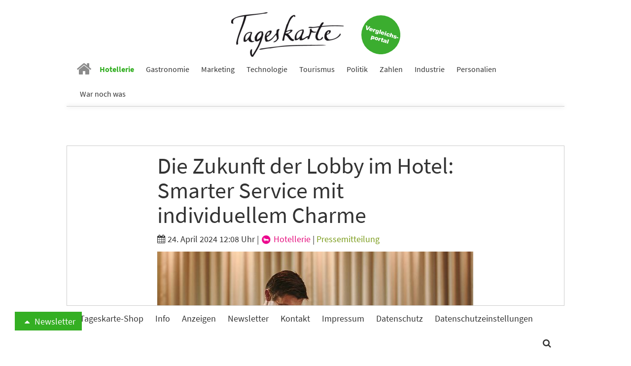

--- FILE ---
content_type: text/html; charset=utf-8
request_url: https://www.tageskarte.io/hotellerie/detail/die-zukunft-der-lobby-im-hotel-smarter-service-mit-individuellem-charme.html
body_size: 15804
content:
<!DOCTYPE html>
<html lang="de-DE">
<head>

<meta charset="utf-8">
<!-- 
	build by schubwerk Berlin GmbH

	This website is powered by TYPO3 - inspiring people to share!
	TYPO3 is a free open source Content Management Framework initially created by Kasper Skaarhoj and licensed under GNU/GPL.
	TYPO3 is copyright 1998-2019 of Kasper Skaarhoj. Extensions are copyright of their respective owners.
	Information and contribution at https://typo3.org/
-->


<link rel="shortcut icon" href="/typo3conf/ext/hogaumacht/Resources/Public/Icons/favicon.ico" type="image/x-icon">
<title>Die Zukunft der Lobby im Hotel: Smarter Service mit individuellem Charme: Tageskarte</title>
<meta property="og:title" content="Die Zukunft der Lobby im Hotel: Smarter Service mit individuellem Charme" />
<meta property="og:type" content="article" />
<meta property="og:url" content="https://www.tageskarte.io/hotellerie/detail/die-zukunft-der-lobby-im-hotel-smarter-service-mit-individuellem-charme.html" />
<meta property="og:image" content="https://www.tageskarte.io/fileadmin/content/_processed_/f/d/csm_Guestline_-_Guest_Experience_1d0a77fe4d.jpg" />
<meta property="og:image:width" content="500" />
<meta property="og:image:height" content="334" />
<meta name="description" content="Neue Technologien verändern die Hospitality-Branche, zahlreiche Tools sorgen für neue Arbeitsabläufe, Künstliche Intelligenz (KI) hat längst Einzug ins Gastgewerbe gehalten. Die Branche steckt bereits mitten in der digitalen Revolution. Diese bietet uns viele Chancen, wie effizientere Prozesse und eine nahtlose, zeitunabhängige Kommunikation – innerhalb des Teams wie auch zwischen Hotel und Gast." />
<meta property="og:description" content="Neue Technologien verändern die Hospitality-Branche, zahlreiche Tools sorgen für neue Arbeitsabläufe, Künstliche Intelligenz (KI) hat längst Einzug ins Gastgewerbe gehalten. Die Branche steckt bereits mitten in der digitalen Revolution. Diese bietet uns viele Chancen, wie effizientere Prozesse und eine nahtlose, zeitunabhängige Kommunikation – innerhalb des Teams wie auch zwischen Hotel und Gast." />
<meta name="generator" content="TYPO3 CMS">
<meta name="viewport" content="width=device-width, initial-scale=1">
<meta name="apple-mobile-web-app-capable" content="no">
<meta http-equiv="X-UA-Compatible" content="IE=edge">
<meta name="robots" content="index, follow, max-snippet:-1, max-image-preview:large, max-video-preview:-1">
<meta property="og:site_name" content="Tageskarte">
<meta property="og:title" content="anzeigen">


<link rel="stylesheet" type="text/css" href="/typo3conf/ext/hogaumacht/Resources/Public/Css/layout.min.1706112322.css" media="all">
<link rel="stylesheet" type="text/css" href="/typo3conf/ext/hogaumacht/Resources/Public/CustomCSS/custom.1687433309.css" media="all">
<link rel="stylesheet" type="text/css" href="/typo3conf/ext/rx_shariff/Resources/Public/Css/shariff.complete.1523862692.css" media="all">


<script src="/typo3/sysext/core/Resources/Public/JavaScript/Contrib/jquery/jquery-3.2.1.min.1561451061.js" type="text/javascript"></script>
<script type="text/javascript">
/*<![CDATA[*/
jQuery.noConflict();
/*]]>*/
</script>



<link rel="next" href="/hotellerie/detail/die-zukunft-der-lobby-im-hotel-smarter-service-mit-individuellem-charme.html?tx_news_pi1%5B%40widget_2808_0%5D%5BcurrentPage%5D=2&amp;cHash=51a3a1ea7ee976065c350ee56ca061c6" />
				
<link rel="preconnect" crossorigin href="https://de.ioam.de">
<link rel="preconnect" crossorigin href="https://www.facebook.com">
<link rel="preconnect" crossorigin href="https://www.google-analytics.com">
<link rel="preconnect" crossorigin href="https://connect.facebook.net">
<link rel="preconnect" crossorigin href="https://piwik.pantanet.de">
<link rel="preconnect" crossorigin href="https://securepubads.g.doubleclick.net">
<link rel="preconnect" crossorigin href="https://storage.googleapis.com">
<link rel="preconnect" crossorigin href="https://www.googletagmanager.com">

<script src="//script.ioam.de/iam.js?m=1" type="text/javascript"></script>

<link rel="preload" as="font" crossorigin="anonymous" href="https://www.tageskarte.io/typo3conf/ext/hogaumacht/Resources/Public/Fonts/fontawesome-webfont.woff2?v=4.7.0">
<link rel="preload" as="font" crossorigin="anonymous" href="https://www.tageskarte.io/typo3conf/ext/hogaumacht/Resources/Public/Fonts/source-sans-pro-v13-latin-regular.woff2">
<link rel="preload" as="font" crossorigin="anonymous" href="https://www.tageskarte.io/typo3conf/ext/hogaumacht/Resources/Public/Fonts/source-sans-pro-v13-latin-700.woff2">
<link rel="preload" as="font" crossorigin="anonymous" href="https://www.tageskarte.io/typo3conf/ext/hogaumacht/Resources/Public/Fonts/source-serif-pro-v7-latin-regular.woff2">

<link rel="preload" href="//data-f5d00c1ea1.tageskarte.io/iomm/latest/manager/base/es6/bundle.js" as="script" id="IOMmBundle">
<link rel="preload" href="//data-f5d00c1ea1.tageskarte.io/iomm/latest/bootstrap/loader.js" as="script">
<script type="text/javascript" src="//data-f5d00c1ea1.tageskarte.io/iomm/latest/bootstrap/loader.js"></script>

<script type="text/javascript">
  IOMm('configure', { st: 'tageskar', dn: 'data-f5d00c1ea1.tageskarte.io', mh:5 });
</script>
<script type="text/javascript">
var Ads_BA_ADIDsite = "tageskarte.io";
var Ads_BA_ADIDsection = "rotation"; // "rotation"; //bzw. passende Rubrik
var Ads_BA_keyword = "";
</script>
<script type="text/javascript" src="https://storage.googleapis.com/ba_utils/taka.js"></script>
<script async type="text/javascript" src="https://securepubads.g.doubleclick.net/tag/js/gpt.js"></script>
<!-- Global site tag (gtag.js) - Google Ads: 10845787738 -->
<script async src="https://www.googletagmanager.com/gtag/js?id=AW-10845787738"></script>
<script>
  window.dataLayer = window.dataLayer || [];
  function gtag(){dataLayer.push(arguments);}
  gtag('js', new Date());

  gtag('config', 'AW-10845787738');
</script><!-- Matomo Tag Manager -->
<script type="text/javascript">
var _mtm = _mtm || [];
_mtm.push({'mtm.startTime': (new Date().getTime()), 'event': 'mtm.Start'});
var d=document, g=d.createElement('script'), s=d.getElementsByTagName('script')[0];
g.type='text/javascript'; g.async=true; g.defer=true; g.src='https://piwik.pantanet.de/js/container_gUS0m9v1.js'; s.parentNode.insertBefore(g,s);
</script>
<!-- End Matomo Tag Manager --><style>      .news-single .shariff-button {
         min-width: auto!important;
         max-width: 36px!important;
         width: 36px!important;
      }
      .shariff-button {
         min-width: auto!important;
         max-width: 24px!important;
         width: 24px!important;
      }
      .shariff-button .share_text {
         display: none!important;
      }
      .carousel-inner>.item {
         display: block;
      }</style>
</head>
<body>
<div id="fb-root"></div>
<script async defer src="https://connect.facebook.net/en_US/sdk.js#xfbml=1&version=v3.2"></script>
<nav class="navbar navbar-default navbar-fixed-top">
  <div class="container">
    <div class="sticky-d-none text-center mt-2 logo-container">
      <a href="/">
        <img alt="Tageskarte" src="/fileadmin/_processed_/4/e/csm_Tageskarte_d9e41771b2.png" width="228" height="90" />
      </a>

      <a class="navbar-jobs" href="/vergleich-bewertung.html">
        <img alt="Jobs" src="/typo3conf/ext/hogaumacht/Resources/Public/Images/Button_Vergleichsportal.svg" width="79" height="79" />
      </a>
    </div>
    <div class="navbar-header">
      <button type="button" class="navbar-toggle collapsed" data-toggle="collapse" data-target="#bs-example-navbar-collapse-1" aria-expanded="false">
        <span class="sr-only">Toggle navigation</span> <span class="icon-bar"></span> <span class="icon-bar"></span> <span class="icon-bar"></span>
      </button>

      <a class="navbar-brand" href="/">
        <img class="img-responsive" alt="Tageskarte" src="/fileadmin/_processed_/4/e/csm_Tageskarte_f6797b121f.png" width="86" height="34" />
      </a>
    </div>

    <div class="collapse navbar-collapse" id="bs-example-navbar-collapse-1">
      <ul class="nav navbar-nav">
        
          
              <li class=" n27">
                <a href="/" target="" title="Home">
                  <i class="fa fa-home" aria-hidden="true"></i>
                </a>
              </li>
            
        
          
              <li class="active n71">
                <a href="/hotellerie.html" target="" title="Hotellerie">
                  Hotellerie
                </a>
              </li>
            
        
          
              <li class=" n72">
                <a href="/gastronomie.html" target="" title="Gastronomie">
                  Gastronomie
                </a>
              </li>
            
        
          
              <li class=" n75">
                <a href="/marketing.html" target="" title="Marketing">
                  Marketing
                </a>
              </li>
            
        
          
              <li class=" n3071">
                <a href="/technologie.html" target="" title="Technologie">
                  Technologie
                </a>
              </li>
            
        
          
              <li class=" n73">
                <a href="/tourismus.html" target="" title="Tourismus">
                  Tourismus
                </a>
              </li>
            
        
          
              <li class=" n74">
                <a href="/politik.html" target="" title="Politik">
                  Politik
                </a>
              </li>
            
        
          
              <li class=" n77">
                <a href="/zahlen.html" target="" title="Zahlen">
                  Zahlen
                </a>
              </li>
            
        
          
              <li class=" n78">
                <a href="/industrie.html" target="" title="Industrie">
                  Industrie
                </a>
              </li>
            
        
          
              <li class=" n3503">
                <a href="/personalien.html" target="" title="Personalien">
                  Personalien
                </a>
              </li>
            
        
          
              <li class=" n3278">
                <a href="/war-noch-was.html" target="" title="War noch was">
                  War noch was
                </a>
              </li>
            
        
      </ul>
    </div>
  </div>
</nav>

<div class="outer-main mt-4">
    
            <div class="container">
                <div class="leaderboard-cad"><div id="Ads_BA_BS" class="text-center"><script type="text/javascript">Ads_BA_AD('BS');</script></div></div>
            </div>
        

    
	
	
	

    <script type='text/javascript'>
        var cp = 'Hotellerie';
        IOMm('pageview', {cp: cp});
    </script>

    <div class="container bg-white b-1">
        
<div id="c111" class="frame frame-default frame-type-list frame-layout-0"><html xmlns:f="http://typo3.org/ns/TYPO3/CMS/Fluid/ViewHelpers"><div class="news news-single"><div class="article" itemscope="itemscope" itemtype="http://schema.org/Article"><div class="row"><div class="col-sm-8 col-sm-offset-2"><h1 class="mt-0" itemprop="headline">Die Zukunft der Lobby im Hotel: Smarter Service mit individuellem Charme</h1><div class="extra"><!-- author --><!-- date --><i class="fa fa-calendar"></i><time datetime="2024-04-24">
                24. April 2024 12:08 Uhr
                <meta itemprop="datePublished" content="2024-04-24" /></time><!-- category -->
	
		
			|
			
					
						
							
									<a class="category-image category-2" href="/hotellerie.html"><img title="Hotellerie" alt="Hotellerie" src="/fileadmin/content/_processed_/8/7/csm_hotellerie_05560ce183.png" width="22" height="22" /> Hotellerie
									</a>
								
						
					
				
		
		
		
			| <span class="category-image category-sponsored">Pressemitteilung</span></div><!-- media files --><div id="news-carousel" class="carousel slide news-img-wrap mb-2" data-ride="carousel" data-interval="8000" data-pause="hover"><div class="carousel-inner" role="listbox"><div class="item active"><a href="/fileadmin/content/user_upload/Guestline_-_Guest_Experience.jpg" data-description="" title="" class="lightbox" rel="lightbox[myImageSet]"><img class="img-responsive img-lazy"
         title="" alt=""
         data-src="/fileadmin/content/_processed_/f/d/csm_Guestline_-_Guest_Experience_86bbafbc75.jpg"
         data-srcset="/fileadmin/content/_processed_/f/d/csm_Guestline_-_Guest_Experience_86bbafbc75.jpg 642w, /fileadmin/content/_processed_/f/d/csm_Guestline_-_Guest_Experience_8bced3aa27.jpg 509w, /fileadmin/content/_processed_/f/d/csm_Guestline_-_Guest_Experience_1e8b170a11.jpg 470w, /fileadmin/content/_processed_/f/d/csm_Guestline_-_Guest_Experience_d01371d3cb.jpg 737w, /fileadmin/content/_processed_/f/d/csm_Guestline_-_Guest_Experience_0dd175d52c.jpg 395w"
         sizes="(min-width: 1200px) 642px, (min-width: 992px) 509px, (min-width: 768px) 470px, (max-width: 767px) 736px, (max-width: 425px) 395px" /></a></div></div></div></div></div><div class="row"><div class="col-sm-2"><div xmlns:rx="http://typo3.org/ns/Reelworx/RxShariff/ViewHelper"><div data-orientation="vertical" data-theme="icon" data-mail-url="mailto:" data-services="[&quot;facebook&quot;,&quot;whatsapp&quot;,&quot;linkedin&quot;,&quot;twitter&quot;,&quot;xing&quot;,&quot;mail&quot;]" data-lang="de" class="shariff"></div></div></div><div class="col-sm-8 inner-content"><meta itemprop="description" content="Neue Technologien verändern die Hospitality-Branche, zahlreiche Tools sorgen für neue Arbeitsabläufe, Künstliche Intelligenz (KI) hat längst Einzug ins Gastgewerbe gehalten. Die Branche steckt bereits mitten in der digitalen Revolution. Diese bietet uns viele Chancen, wie effizientere Prozesse und eine nahtlose, zeitunabhängige Kommunikation – innerhalb des Teams wie auch zwischen Hotel und Gast."><meta itemprop="image" content="/fileadmin/content/_processed_/f/d/csm_Guestline_-_Guest_Experience_1d0a77fe4d.jpg" /><meta itemprop="dateModified" content="2024-04-24" /><div itemprop="author publisher" itemscope itemtype="http://schema.org/Organization"><meta itemprop="url" content="https://www.tageskarte.io/" /><meta itemprop="name" content="TAGESKARTE" /><div itemprop="logo" itemscope itemtype="https://schema.org/ImageObject"><meta itemprop="url" content="/typo3temp/assets/_processed_/2/c/csm_Tageskarte_90fd8c06b8.png" /></div></div><!-- main text --><div class="news-text-wrap" itemprop="articleBody"><p class="paragraph">In der aktuellen Messesaison zeigt es sich deutlich: Neue Technologien verändern die Hospitality-Branche, zahlreiche Tools sorgen für neue Arbeitsabläufe, Künstliche Intelligenz (KI) hat längst Einzug ins Gastgewerbe gehalten. Auf den einschlägigen Fachmessen sind zahlreiche Innovationen zu sehen, Serviceroboter nehmen die Wünsche der Besucher:innen auf oder reinigen die Böden, während der Platz im Restaurant oder der nächste Job im Wunschhotel via App gefunden wird.</p><p class="paragraph">Die Branche steckt bereits mitten in der digitalen Revolution. Diese bietet uns viele Chancen, wie effizientere Prozesse und eine nahtlose, zeitunabhängige Kommunikation – innerhalb des Teams wie auch zwischen Hotel und Gast.</p><p class="paragraph">Während die einen Serviceroboter und digitale Check-In-Prozesse begrüßen, fragen sich die anderen: Wie viel Technologie verträgt mein Hotel eigentlich? Wünschen sich die Gäste nicht eher mehr menschlichen Kontakt und Service für ihren perfekten Aufenthalt? Das sind Fragen, die sich jeder Hotelier vor der Einführung neuer Technologien und Tools stellen sollte – ja sogar muss, wenn die Technik im Einklang mit dem eigenen Hotelkonzept stehen soll.</p><h3 class="paragraph"><strong>Hat die traditionelle Lobby ausgedient?</strong></h3><p class="paragraph">Apps und Websites sind bereits ein wesentlicher Teil der Guest Journey und beeinflussen die Art und Weise, wie Gäste Hotels suchen und buchen. Die Digitalisierung hat die Wege, wie Hotels mit ihren Gästen interagieren, grundlegend verändert. Technologie kann heute entlang der gesamten Guest Journey zum Einsatz kommen und bringt dabei unbestreitbare Vorteile mit sich. Sich ihr zu verwehren, bedeutet in der Hotelbranche schnell, den Anschluss zu verlieren. Sie nicht durchdacht einzusetzen, kann bedeuten, die persönliche Note zu verlieren. In keinem Raum ist diese so deutlich erlebbar und von so großer Bedeutung wie in der Lobby. Nicht umsonst gilt sie als „Herz und Seele“ des Hauses.</p><p class="paragraph">Die Lobby diente früher in erster Linie als Empfangs-, Informations- und Wartebereich. Der notwendige direkte Kontakt zwischen Gästen und Mitarbeitenden ließ wenig Raum für alternative Nutzungsmöglichkeiten. Neue Technologien verlagern diesen Kontakt weg von der physischen Rezeption hin zu digitalen Erlebnissen, was neue Gestaltungsmöglichkeiten eröffnet.</p><p class="paragraph">In einem Austausch mit Manuela Kohl, Inhaberin von kommma Architektur, und Tobias Koehler, Gründer von Hotel Tech Solutions, wurde schnell klar, dass die Lobby der Zukunft nicht mehr länger dem traditionellen Empfangsbereich entsprechen wird – und es bereits in vielen Fällen schon heute nicht mehr tut. Drei Beispiele dafür:</p><ol><li class="paragraph"><strong>Die vollständig digitalisierte Lobby</strong><br /> 	Im Rahmen einer digitalen Hotellobby stehen Mitarbeitende vor Ort in erster Linie bei Fragen oder Problemen zur Verfügung – das kann insbesondere für das Budgetsegment interessant sein. Wenn Gäste das Hotel ohnehin nur zum Übernachten nutzen, liegt der Fokus auf einfachen, schnellen Prozessen. Buchen, Ein- und Auschecken sowie Bezahlen können über Self-Service-Terminals oder eine App erfolgen. Das muss keineswegs unpersönlich sein – ein durchdachter und im Hoteldesign gehaltener Empfangsraum spiegelt die eigene Marke wider und heißt Gäste willkommen.<br /> 	&nbsp;</li><li class="paragraph"><strong>Die Lobby ohne Tresen – mit viel Service</strong><br /> 	Ein weiterer Trend ist die Aufhebung der Trennung zwischen Gästen und Mitarbeitenden. Der klassische Empfangstresen wird durch offene und einladende Gestaltungselemente ersetzt, was es Mitarbeitenden ermöglicht, Gäste persönlicher – und nicht hinter einem Monitor versteckt – zu begrüßen. Dies schafft eine Atmosphäre, die an den Besuch bei Freundinnen und Freunden erinnert.</li></ol><p class="paragraph">Möglich ist das, wenn Gästeinformationen bereits im Vorfeld erfasst wurden oder vor Ort über Tablets, Smartphone oder Self-Service-Terminals eingegeben werden. Letzte Formalitäten können bei einem Begrüßungsgetränk in gemütlichen Sitzecken erledigt werden.</p><ol><li class="paragraph"><strong>Die Lobby als multifunktionaler Raum</strong><br /> 	Die Aufhebung der traditionellen Lobby-Struktur ermöglicht es, den Raum multifunktional zu nutzen. Zum Beispiel können Arbeitsplätze für Geschäftsreisende eingerichtet werden, wo sie Geschäftspartner:innen treffen oder bei einem Kaffee arbeiten können. Mit einem durchdachten Raumkonzept kann dieser Arbeitsbereich abends zur Bar oder am Wochenende zum Veranstaltungsraum werden. Vom Co-Working-Space über die Bar bis hin zur Kinderspielecke – die multifunktionale Nutzung der Lobby sorgt für Räume mit mehr Aufenthaltsqualität.</li></ol></div><!-- content elements --><div id="c58142" class="frame frame-default frame-type-image frame-layout-0"><div class="ce-image ce-center ce-above"><div class="ce-gallery" data-ce-columns="1" data-ce-images="1"><div class="ce-outer"><div class="ce-inner"><div class="ce-row"><div class="ce-column"><!-- 2 --><!-- png --><figure class="image"><a href="/fileadmin/content/user_upload/Guestline_-_Self-Service-Terminal.png" target="_blank" class="lightbox" rel="lightbox[79]"><img class="img-responsive" src="/fileadmin/content/_processed_/1/b/csm_Guestline_-_Self-Service-Terminal_7a64b39602.png" width="642" height="428" alt="" /></a></figure></div></div></div></div></div></div></div><div id="c58143" class="frame frame-default frame-type-text frame-layout-0"><p class="paragraph">Technologie kann also nicht nur für effizientere Prozesse sorgen. Sie kann auch dazu dienen, den Empfang noch menschlicher zu gestalten, indem Mitarbeitenden Aufgaben abgenommen und dadurch Zeit gegeben wird, sich individuell um Gäste zu kümmern. Dazu ist die klassische Lobby mit ihren traditionellen Funktionen nicht mehr zwingend nötig – wohl aber ein von Anfang bis Ende stimmiges Konzept und ein klares Selbstverständnis, wie auch Manuela Kohl weiß: „Das Denken an die Zukunft, ist auch immer ein Rückbesinnen auf das, was man sein will.“</p><h3 class="paragraph"><strong>Zukunftstrends in der Lobby: Für jedes Hotel individuell</strong></h3><p class="paragraph">Welches Konzept ein Hotel verfolgt, wie gut es seine Zielgruppe und deren Bedürfnisse kennt, ist entscheidend, wenn es um die Lobby der Zukunft geht. In einem traditionsreichen Sternehotel erwarten die Gäste in der Regel, persönlich begrüßt zu werden und sollten mindestens die Auswahl haben, ob sie sich von Mitarbeitenden einchecken lassen oder ihre Daten selbst eingeben möchten. In einem Hotel, das vorrangig von Menschen auf der Durchreise gewählt wird, kann der Fokus auf rein digitale Prozesse hingegen unnötige Wartezeiten verhindern. Langwierige Begrüßungen sind vom Gast vielleicht sogar gänzlich unerwünscht. Dazwischen gibt es ein breites Spektrum an Möglichkeiten, die zum eigenen Haus passende Lobby der Zukunft zu gestalten.</p><h3 class="paragraph"><strong>Technologien und Tools können den Gastempfang noch menschlicher machen</strong></h3><p class="paragraph">Die Einführung von KI und Technologien wie Augmented Reality (AR) in der Lobby bietet die Chance, die Guest Experience weiter zu personalisieren. Auch das kann dazu beitragen, dass Mitarbeitende mehr Zeit am Gast haben. Tobias Koehler sieht hier einen großen Mehrwert: „Neue Tools und Technologien erlauben es uns, organisatorische Aufgaben, für die wir vorher Stunden benötigt haben, in kürzester Zeit zu erledigen. Wir können Mitarbeitende dann viel sinnvoller einsetzen, zum Beispiel für sehr individuelle, zwischenmenschliche Begegnungen.“ Zum Beispiel kann der Gast seinen Meldeschein schon auf der Hinreise ausfüllen und erste Fragen mit dem hoteleigenen Chatbot klären. Vor Ort zählt bei der Ankunft nun vor allem der freundliche Empfang und das Klären individueller Wünsche.</p><p class="paragraph">Technologien wie virtuelle 3D-Modelle und AR erlauben es, dass Gäste das Hotel selbst via Tablet oder Smartphone – und zukünftig vielleicht mit AR-Brillen oder -Kontaktlinsen – erkunden können. Broschüren und Ausleger können durch interaktive Karten ersetzt werden, die Gästen Ausflugstipps und Informationen zu hoteleigenen Services bieten.</p><p class="paragraph">Dabei erfordert die Einführung neuer Technologien in die Lobby immer ein genaues Verständnis der Zielgruppe und des Hotelkonzepts. Alle Tools und Technologien müssen immer den Bedürfnissen der Gäste und den Fähigkeiten der Mitarbeitenden gerecht werden. Kurz gesagt: Zum Haus passen. Ist das der Fall, dann verbindet die Lobby der Zukunft smarten Service mit individuellem Charme und sorgt dafür, dass Gäste einen erinnerungswürdigen Empfang als Auftakt ihres Aufenthalts erleben.</p><p class="paragraph"><strong>Über die Autorin</strong>&nbsp;</p><p class="paragraph"><strong>Eva-Maria Bleifuss</strong> leitet als Regional Director DACH das Geschäft im deutschsprachigen Raum beim Cloud-Hospitality-Lösungsanbieter Guestline. Zuvor besetzte Sie leitende Positionen im Vertrieb bei führenden Technologie- und Hospitalityunternehmen, darunter Sabre, TrustYou und h2c. Bleifuss hat über zehn Jahre Erfahrung in der Tourismusbranche.&nbsp;</p><p class="paragraph"><strong>Über Guestline</strong>&nbsp;</p><p class="paragraph">Guestline bietet cloudbasierte Hospitality-Softwarelösungen für das Property Management, das Gästeerlebnis und das Buchungsmanagement. Die breite Palette innovativer und zukunftssicherer Lösungen von Guestline erlaubt es unabhängigen Hotels und kleinen Hotelgruppen, eine maximale Auslastung zum profitabelsten Preis zu erzielen.&nbsp;</p><p class="paragraph">Seit fast 30 Jahren am Markt, beinhaltet das Produktportfolio von Guestline u.a. eine PMS, CRS, C&amp;B, Channel Manager, EPoS, IBE und GuestPay. Zusätzlich integriert die Property Management Software via API mit über 200 Drittanbieter-Lösungen. Guestline hat Niederlassungen in Deutschland, Großbritannien, den Niederlanden, Belgien, Irland und Thailand und unterstützt fast 3.000 Hotels in 25 Ländern.&nbsp;</p><p class="paragraph">Mehr Informationen erhalten Sie unter <a href="https://www.guestline.com/de" target="_blank">www.guestline.com</a>&nbsp;</p><hr /></div><div class="content-cad"><div id="Ads_BA_CAD2" class="text-center"><script type="text/javascript">Ads_BA_AD('CAD2');</script></div></div><!-- Link Back --><p><a class="btn btn-default" href="/hotellerie.html">
			Zurück
		</a></p></div></div></div></div></html></div>


<div id="c43960" class="frame frame-default frame-type-list frame-layout-2"></div>


<div id="c2808" class="frame frame-default frame-type-list frame-layout-2"><header><h2 class="">
				Vielleicht auch interessant
			</h2></header><div class="news"><!--TYPO3SEARCH_end--><div class="news-list-view news-template-14" id="news-container-2808"><div class="news-list-item"><div class="news-list-item-inner"><div class="articletype-0" itemscope="itemscope" itemtype="http://schema.org/Article"><meta itemprop="image" content="/fileadmin/content/_processed_/e/4/csm_Swissotel_Marianske_Lazne___1__75fd49356a.jpg" /><meta itemprop="datePublished" content="2026-01-29" /><meta itemprop="dateModified" content="2026-01-29" /><div itemprop="author publisher" itemscope itemtype="http://schema.org/Organization"><meta itemprop="url" content="https://www.tageskarte.io/" /><meta itemprop="name" content="TAGESKARTE" /><div itemprop="logo" itemscope itemtype="https://schema.org/ImageObject"><meta itemprop="url" content="/typo3temp/assets/_processed_/2/c/csm_Tageskarte_90fd8c06b8.png" /></div></div><h3 itemprop="headline"><a itemprop="url" title="Swissôtel feiert Markteintritt in Tschechien" href="/hotellerie/detail/swissotel-feiert-markteintritt-in-tschechien.html">
							Swissôtel feiert Markteintritt in Tschechien
						</a></h3><div class="row"><div class="col-sm-5"><a title="Swissôtel feiert Markteintritt in Tschechien" href="/hotellerie/detail/swissotel-feiert-markteintritt-in-tschechien.html"><img class="img-responsive news-list-item-image img-lazy"
                 title="" alt=""
                 src="[data-uri]"
                 data-src="/fileadmin/content/_processed_/e/4/csm_Swissotel_Marianske_Lazne___1__8b41574908.jpg"
                 data-srcset="/fileadmin/content/_processed_/e/4/csm_Swissotel_Marianske_Lazne___1__21ae0993e6.jpg 250w, /fileadmin/content/_processed_/e/4/csm_Swissotel_Marianske_Lazne___1__e58eb06e90.jpg 194w, /fileadmin/content/_processed_/e/4/csm_Swissotel_Marianske_Lazne___1__4230231b7e.jpg 178w, /fileadmin/content/_processed_/e/4/csm_Swissotel_Marianske_Lazne___1__85b5e50c09.jpg 737w, /fileadmin/content/_processed_/e/4/csm_Swissotel_Marianske_Lazne___1__8b41574908.jpg 395w"
                 sizes="(min-width: 1200px) 250px, (min-width: 992px) 194px, (min-width: 768px) 178px, (max-width: 767px) 737px, (max-width: 425px) 395px" /></a><div data-url="https://www.tageskarte.io/hotellerie/detail/swissotel-feiert-markteintritt-in-tschechien.html" data-theme="icon" data-services="[&quot;facebook&quot;,&quot;whatsapp&quot;,&quot;linkedin&quot;,&quot;twitter&quot;,&quot;xing&quot;]" data-lang="de" class="shariff"></div></div><div class="col-sm-7"><!-- teaser --><div itemprop="description" class="description"><p>Swissôtel expandiert nach Tschechien und eröffnet ein neues Hotel im UNESCO-Weltkulturerbe Marienbad. Das Haus kombiniert historische Architektur mit modernen Wellness-Konzepten und richtet sich sowohl an Urlauber als auch an Geschäftsreisende.</p></div><div class="more-link"><a class="btn btn-default btn-read-more" title="Swissôtel feiert Markteintritt in Tschechien" href="/hotellerie/detail/swissotel-feiert-markteintritt-in-tschechien.html">
                Weiterlesen
            </a></div></div></div></div></div></div><div class="news-list-item"><div class="news-list-item-inner"><div class="articletype-0" itemscope="itemscope" itemtype="http://schema.org/Article"><meta itemprop="image" content="/fileadmin/content/_processed_/8/f/csm_Arbatax_Panorama_View__C__FMTG__1__ead605410f.jpg" /><meta itemprop="datePublished" content="2026-01-29" /><meta itemprop="dateModified" content="2026-01-29" /><div itemprop="author publisher" itemscope itemtype="http://schema.org/Organization"><meta itemprop="url" content="https://www.tageskarte.io/" /><meta itemprop="name" content="TAGESKARTE" /><div itemprop="logo" itemscope itemtype="https://schema.org/ImageObject"><meta itemprop="url" content="/typo3temp/assets/_processed_/2/c/csm_Tageskarte_90fd8c06b8.png" /></div></div><h3 itemprop="headline"><a itemprop="url" title="Falkensteiner übernimmt Management des Arbatax Park Resort auf Sardinien" href="/hotellerie/detail/falkensteiner-uebernimmt-management-des-arbatax-park-resort-auf-sardinien.html">
							Falkensteiner übernimmt Management des Arbatax Park Resort auf Sardinien
						</a></h3><div class="row"><div class="col-sm-5"><a title="Falkensteiner übernimmt Management des Arbatax Park Resort auf Sardinien" href="/hotellerie/detail/falkensteiner-uebernimmt-management-des-arbatax-park-resort-auf-sardinien.html"><img class="img-responsive news-list-item-image img-lazy"
                 title="" alt=""
                 src="[data-uri]"
                 data-src="/fileadmin/content/_processed_/8/f/csm_Arbatax_Panorama_View__C__FMTG__1__2e4b4ae3aa.jpg"
                 data-srcset="/fileadmin/content/_processed_/8/f/csm_Arbatax_Panorama_View__C__FMTG__1__e365b22c2e.jpg 250w, /fileadmin/content/_processed_/8/f/csm_Arbatax_Panorama_View__C__FMTG__1__bb12cc80f6.jpg 194w, /fileadmin/content/_processed_/8/f/csm_Arbatax_Panorama_View__C__FMTG__1__36c6340590.jpg 178w, /fileadmin/content/_processed_/8/f/csm_Arbatax_Panorama_View__C__FMTG__1__0d4605fe1d.jpg 737w, /fileadmin/content/_processed_/8/f/csm_Arbatax_Panorama_View__C__FMTG__1__2e4b4ae3aa.jpg 395w"
                 sizes="(min-width: 1200px) 250px, (min-width: 992px) 194px, (min-width: 768px) 178px, (max-width: 767px) 737px, (max-width: 425px) 395px" /></a><div data-url="https://www.tageskarte.io/hotellerie/detail/falkensteiner-uebernimmt-management-des-arbatax-park-resort-auf-sardinien.html" data-theme="icon" data-services="[&quot;facebook&quot;,&quot;whatsapp&quot;,&quot;linkedin&quot;,&quot;twitter&quot;,&quot;xing&quot;]" data-lang="de" class="shariff"></div></div><div class="col-sm-7"><!-- teaser --><div itemprop="description" class="description"><p>Falkensteiner übernimmt ab Februar das Management des Arbatax Park Resort auf Sardinien. Mit einem Investitionsvolumen von 30 Millionen Euro und einem langfristigen Pachtvertrag plant die Gruppe eine umfassende Modernisierung sowie die Etablierung eines neuen Club- und Boutique-Hotel-Konzepts.</p></div><div class="more-link"><a class="btn btn-default btn-read-more" title="Falkensteiner übernimmt Management des Arbatax Park Resort auf Sardinien" href="/hotellerie/detail/falkensteiner-uebernimmt-management-des-arbatax-park-resort-auf-sardinien.html">
                Weiterlesen
            </a></div></div></div></div></div></div><div class="news-list-item"><div class="news-list-item-inner"><div class="articletype-0" itemscope="itemscope" itemtype="http://schema.org/Article"><meta itemprop="image" content="/fileadmin/content/_processed_/e/1/csm_bayerischer-hof-empfangshalle-1024x683_e544204cfe.jpg" /><meta itemprop="datePublished" content="2026-01-29" /><meta itemprop="dateModified" content="2026-01-29" /><div itemprop="author publisher" itemscope itemtype="http://schema.org/Organization"><meta itemprop="url" content="https://www.tageskarte.io/" /><meta itemprop="name" content="TAGESKARTE" /><div itemprop="logo" itemscope itemtype="https://schema.org/ImageObject"><meta itemprop="url" content="/typo3temp/assets/_processed_/2/c/csm_Tageskarte_90fd8c06b8.png" /></div></div><h3 itemprop="headline"><a itemprop="url" title="Neugestaltung des Eingangsbereichs: Bayerischer Hof investiert vier Millionen Euro" href="/hotellerie/detail/neugestaltung-des-eingangsbereichs-bayerischer-hof-investiert-vier-millionen-euro.html">
							Neugestaltung des Eingangsbereichs: Bayerischer Hof investiert vier Millionen Euro
						</a></h3><div class="row"><div class="col-sm-5"><a title="Neugestaltung des Eingangsbereichs: Bayerischer Hof investiert vier Millionen Euro" href="/hotellerie/detail/neugestaltung-des-eingangsbereichs-bayerischer-hof-investiert-vier-millionen-euro.html"><img class="img-responsive news-list-item-image img-lazy"
                 title="" alt=""
                 src="[data-uri]"
                 data-src="/fileadmin/content/_processed_/e/1/csm_bayerischer-hof-empfangshalle-1024x683_2019b2e103.jpg"
                 data-srcset="/fileadmin/content/_processed_/e/1/csm_bayerischer-hof-empfangshalle-1024x683_7ebc0280be.jpg 250w, /fileadmin/content/_processed_/e/1/csm_bayerischer-hof-empfangshalle-1024x683_53f7e80c68.jpg 194w, /fileadmin/content/_processed_/e/1/csm_bayerischer-hof-empfangshalle-1024x683_05e25409c7.jpg 178w, /fileadmin/content/_processed_/e/1/csm_bayerischer-hof-empfangshalle-1024x683_bcebafa446.jpg 737w, /fileadmin/content/_processed_/e/1/csm_bayerischer-hof-empfangshalle-1024x683_2019b2e103.jpg 395w"
                 sizes="(min-width: 1200px) 250px, (min-width: 992px) 194px, (min-width: 768px) 178px, (max-width: 767px) 737px, (max-width: 425px) 395px" /></a><div data-url="https://www.tageskarte.io/hotellerie/detail/neugestaltung-des-eingangsbereichs-bayerischer-hof-investiert-vier-millionen-euro.html" data-theme="icon" data-services="[&quot;facebook&quot;,&quot;whatsapp&quot;,&quot;linkedin&quot;,&quot;twitter&quot;,&quot;xing&quot;]" data-lang="de" class="shariff"></div></div><div class="col-sm-7"><!-- teaser --><div itemprop="description" class="description"><p>Das Münchner Luxushotel Bayerischer Hof hat die umfassende Modernisierung seiner Lobby abgeschlossen. In einer sechsmonatigen Bauphase von Juni bis Dezember 2025 wurde der zentrale Empfangsbereich für insgesamt vier Millionen Euro umgestaltet. </p></div><div class="more-link"><a class="btn btn-default btn-read-more" title="Neugestaltung des Eingangsbereichs: Bayerischer Hof investiert vier Millionen Euro" href="/hotellerie/detail/neugestaltung-des-eingangsbereichs-bayerischer-hof-investiert-vier-millionen-euro.html">
                Weiterlesen
            </a></div></div></div></div></div></div><!-- text/image --><div class="news-list-item banner banner-3" data-track-content data-content-name="BM: Internorga Banner 26.1.26"><div class="news-list-item-inner"><div class="anote"><span>Anzeige</span></div><h3><a href="/bm/f/5384/3/79.html" data-content-target data-content-ignoreinteraction target="_blank" rel="nofollow">Hier starten die Trends 2026 – INTERNORGA</a></h3><div class="row"><div class="col-sm-5"><a href="/bm/f/5384/3/79.html" data-content-target data-content-ignoreinteraction target="_blank" rel="nofollow"><img class="img-responsive news-list-item-image img-lazy" data-content-piece=""
                             title="" alt=""
                             data-src="/fileadmin/content/_processed_/e/9/csm_IN26_Motiv2_737x492px_4c68ff8478.jpg"
                             data-srcset="/fileadmin/content/_processed_/e/9/csm_IN26_Motiv2_737x492px_4c68ff8478.jpg 250w, /fileadmin/content/_processed_/e/9/csm_IN26_Motiv2_737x492px_3739618d9f.jpg 194w, /fileadmin/content/_processed_/e/9/csm_IN26_Motiv2_737x492px_95e66c38bf.jpg 178w, /fileadmin/content/_processed_/e/9/csm_IN26_Motiv2_737x492px_fa6727f1f9.jpg 737w, /fileadmin/content/_processed_/e/9/csm_IN26_Motiv2_737x492px_d8c8dc3f92.jpg 395w"
                             sizes="(min-width: 1200px) 250px, (min-width: 992px) 194px, (min-width: 768px) 178px, (max-width: 767px) 737px, (max-width: 425px) 395px" /></a></div><div class="col-sm-7"><div data-content-piece><p>Die INTERNORGA 2026 bringt vom&nbsp;<strong>13.–17. März</strong>&nbsp;in Hamburg erneut die Hospitality und Foodservice Branche zusammen. Unter dem Motto&nbsp;<strong>„Wo Trends laufen lernen.“ </strong>erleben Besuchende innovative Produkte, wegweisende Entwicklungen, spannende Wettbewerbe und starke Networking-Momente. Mit ihrem erweiterten Konzept, inspirierenden Trendflächen und renommierten Awards setzt die INTERNORGA auch 2026 klare Akzente.</p></div><div><a href="/bm/f/5384/3/79.html" data-content-target data-content-ignoreinteraction target="_blank" rel="nofollow" class="btn btn-default btn-read-more">Weiterlesen</a></div></div></div></div></div><div class="news-list-item"><div class="news-list-item-inner"><div class="articletype-0" itemscope="itemscope" itemtype="http://schema.org/Article"><meta itemprop="image" content="/fileadmin/content/_processed_/0/8/csm_Philipp_Ingenillem_quadrat_b775ac2d81.jpg" /><meta itemprop="datePublished" content="2026-01-29" /><meta itemprop="dateModified" content="2026-01-29" /><div itemprop="author publisher" itemscope itemtype="http://schema.org/Organization"><meta itemprop="url" content="https://www.tageskarte.io/" /><meta itemprop="name" content="TAGESKARTE" /><div itemprop="logo" itemscope itemtype="https://schema.org/ImageObject"><meta itemprop="url" content="/typo3temp/assets/_processed_/2/c/csm_Tageskarte_90fd8c06b8.png" /></div></div><h3 itemprop="headline"><a itemprop="url" title="Social GEO - Neues Buzzword oder entscheidend für gute KI-Sichtbarkeit von Hotels?" href="/hotellerie/detail/social-geo-neues-buzzword-oder-entscheidend-fuer-gute-ki-sichtbarkeit-von-hotels.html">
							Social GEO - Neues Buzzword oder entscheidend für gute KI-Sichtbarkeit von Hotels?
						</a></h3><div class="row"><div class="col-sm-5"><a title="Social GEO - Neues Buzzword oder entscheidend für gute KI-Sichtbarkeit von Hotels?" href="/hotellerie/detail/social-geo-neues-buzzword-oder-entscheidend-fuer-gute-ki-sichtbarkeit-von-hotels.html"><img class="img-responsive news-list-item-image img-lazy"
                 title="" alt=""
                 src="[data-uri]"
                 data-src="/fileadmin/content/_processed_/0/8/csm_Philipp_Ingenillem_quadrat_8d09e3d93e.jpg"
                 data-srcset="/fileadmin/content/_processed_/0/8/csm_Philipp_Ingenillem_quadrat_29ac549c2f.jpg 250w, /fileadmin/content/_processed_/0/8/csm_Philipp_Ingenillem_quadrat_96747231a0.jpg 194w, /fileadmin/content/_processed_/0/8/csm_Philipp_Ingenillem_quadrat_fc329ce033.jpg 178w, /fileadmin/content/_processed_/0/8/csm_Philipp_Ingenillem_quadrat_a551e667e5.jpg 737w, /fileadmin/content/_processed_/0/8/csm_Philipp_Ingenillem_quadrat_8d09e3d93e.jpg 395w"
                 sizes="(min-width: 1200px) 250px, (min-width: 992px) 194px, (min-width: 768px) 178px, (max-width: 767px) 737px, (max-width: 425px) 395px" /></a><div data-url="https://www.tageskarte.io/hotellerie/detail/social-geo-neues-buzzword-oder-entscheidend-fuer-gute-ki-sichtbarkeit-von-hotels.html" data-theme="icon" data-services="[&quot;facebook&quot;,&quot;whatsapp&quot;,&quot;linkedin&quot;,&quot;twitter&quot;,&quot;xing&quot;]" data-lang="de" class="shariff"></div></div><div class="col-sm-7"><!-- teaser --><div itemprop="description" class="description"><p>Die Art, wie Gäste Hotels finden und auswählen, verändert sich grundlegend. Ein wichtiger Faktor dieser Entwicklung ist Social GEO (Social Generative Engine Optimization): Die gezielte Optimierung von Social-Media-Inhalten für KI-basierte Such- und Entscheidungssysteme. Ein Gastbeitrag von Philipp Ingenillem.</p></div><div class="more-link"><a class="btn btn-default btn-read-more" title="Social GEO - Neues Buzzword oder entscheidend für gute KI-Sichtbarkeit von Hotels?" href="/hotellerie/detail/social-geo-neues-buzzword-oder-entscheidend-fuer-gute-ki-sichtbarkeit-von-hotels.html">
                Weiterlesen
            </a></div></div></div></div></div></div><div class="news-list-item"><div class="news-list-item-inner"><div class="articletype-0" itemscope="itemscope" itemtype="http://schema.org/Article"><meta itemprop="image" content="/fileadmin/content/_processed_/b/8/csm_cozy-elegant-hotel-room-interior-with-bed-soft-wh-2026-01-08-08-11-29-utc_78cfa9bebe.jpg" /><meta itemprop="datePublished" content="2026-01-29" /><meta itemprop="dateModified" content="2026-01-29" /><div itemprop="author publisher" itemscope itemtype="http://schema.org/Organization"><meta itemprop="url" content="https://www.tageskarte.io/" /><meta itemprop="name" content="TAGESKARTE" /><div itemprop="logo" itemscope itemtype="https://schema.org/ImageObject"><meta itemprop="url" content="/typo3temp/assets/_processed_/2/c/csm_Tageskarte_90fd8c06b8.png" /></div></div><h3 itemprop="headline"><a itemprop="url" title="Sunderland Hotel in Sundern geschlossen: Widersprüchliche Angaben sorgen für Spekulationen" href="/hotellerie/detail/sunderland-hotel-in-sundern-geschlossen-widerspruechliche-angaben-sorgen-fuer-spekulationen.html">
							Sunderland Hotel in Sundern geschlossen: Widersprüchliche Angaben sorgen für Spekulationen
						</a></h3><div class="row"><div class="col-sm-5"><a title="Sunderland Hotel in Sundern geschlossen: Widersprüchliche Angaben sorgen für Spekulationen" href="/hotellerie/detail/sunderland-hotel-in-sundern-geschlossen-widerspruechliche-angaben-sorgen-fuer-spekulationen.html"><img class="img-responsive news-list-item-image img-lazy"
                 title="" alt=""
                 src="[data-uri]"
                 data-src="/fileadmin/content/_processed_/b/8/csm_cozy-elegant-hotel-room-interior-with-bed-soft-wh-2026-01-08-08-11-29-utc_333e0efd48.jpg"
                 data-srcset="/fileadmin/content/_processed_/b/8/csm_cozy-elegant-hotel-room-interior-with-bed-soft-wh-2026-01-08-08-11-29-utc_d6437ae9e6.jpg 250w, /fileadmin/content/_processed_/b/8/csm_cozy-elegant-hotel-room-interior-with-bed-soft-wh-2026-01-08-08-11-29-utc_ff2ac1e28a.jpg 194w, /fileadmin/content/_processed_/b/8/csm_cozy-elegant-hotel-room-interior-with-bed-soft-wh-2026-01-08-08-11-29-utc_107cbbd676.jpg 178w, /fileadmin/content/_processed_/b/8/csm_cozy-elegant-hotel-room-interior-with-bed-soft-wh-2026-01-08-08-11-29-utc_140a61fad2.jpg 737w, /fileadmin/content/_processed_/b/8/csm_cozy-elegant-hotel-room-interior-with-bed-soft-wh-2026-01-08-08-11-29-utc_333e0efd48.jpg 395w"
                 sizes="(min-width: 1200px) 250px, (min-width: 992px) 194px, (min-width: 768px) 178px, (max-width: 767px) 737px, (max-width: 425px) 395px" /></a><div data-url="https://www.tageskarte.io/hotellerie/detail/sunderland-hotel-in-sundern-geschlossen-widerspruechliche-angaben-sorgen-fuer-spekulationen.html" data-theme="icon" data-services="[&quot;facebook&quot;,&quot;whatsapp&quot;,&quot;linkedin&quot;,&quot;twitter&quot;,&quot;xing&quot;]" data-lang="de" class="shariff"></div></div><div class="col-sm-7"><!-- teaser --><div itemprop="description" class="description"><p>Das Sunderland Hotel hat den Betrieb zum 26. Januar 2026 eingestellt. Wie der Sauerland Kurier und das Portal Blickpunkt Arnsberg-Sundern-Meschede berichten, herrscht über die Hintergründe der plötzlichen Schließung Uneinigkeit zwischen den Beteiligten.</p></div><div class="more-link"><a class="btn btn-default btn-read-more" title="Sunderland Hotel in Sundern geschlossen: Widersprüchliche Angaben sorgen für Spekulationen" href="/hotellerie/detail/sunderland-hotel-in-sundern-geschlossen-widerspruechliche-angaben-sorgen-fuer-spekulationen.html">
                Weiterlesen
            </a></div></div></div></div></div></div><div class="news-list-item"><div class="news-list-item-inner"><div class="articletype-0" itemscope="itemscope" itemtype="http://schema.org/Article"><meta itemprop="image" content="/fileadmin/content/_processed_/b/6/csm_1920_ch_20260128_burson_emirateswolganvalley-291_37e8328c66.jpg" /><meta itemprop="datePublished" content="2026-01-28" /><meta itemprop="dateModified" content="2026-01-28" /><div itemprop="author publisher" itemscope itemtype="http://schema.org/Organization"><meta itemprop="url" content="https://www.tageskarte.io/" /><meta itemprop="name" content="TAGESKARTE" /><div itemprop="logo" itemscope itemtype="https://schema.org/ImageObject"><meta itemprop="url" content="/typo3temp/assets/_processed_/2/c/csm_Tageskarte_90fd8c06b8.png" /></div></div><h3 itemprop="headline"><a itemprop="url" title="Premiere in Australien: Emirates und Marriott öffnen erste Ritz-Carlton Lodge" href="/hotellerie/detail/premiere-in-australien-emirates-und-marriott-oeffnen-erste-ritz-carlton-lodge.html">
							Premiere in Australien: Emirates und Marriott öffnen erste Ritz-Carlton Lodge
						</a></h3><div class="row"><div class="col-sm-5"><a title="Premiere in Australien: Emirates und Marriott öffnen erste Ritz-Carlton Lodge" href="/hotellerie/detail/premiere-in-australien-emirates-und-marriott-oeffnen-erste-ritz-carlton-lodge.html"><img class="img-responsive news-list-item-image img-lazy"
                 title="" alt=""
                 src="[data-uri]"
                 data-src="/fileadmin/content/_processed_/b/6/csm_1920_ch_20260128_burson_emirateswolganvalley-291_14e542f029.jpg"
                 data-srcset="/fileadmin/content/_processed_/b/6/csm_1920_ch_20260128_burson_emirateswolganvalley-291_9527e63daa.jpg 250w, /fileadmin/content/_processed_/b/6/csm_1920_ch_20260128_burson_emirateswolganvalley-291_bb333b611d.jpg 194w, /fileadmin/content/_processed_/b/6/csm_1920_ch_20260128_burson_emirateswolganvalley-291_d7a1dfb7b7.jpg 178w, /fileadmin/content/_processed_/b/6/csm_1920_ch_20260128_burson_emirateswolganvalley-291_388173fdd1.jpg 737w, /fileadmin/content/_processed_/b/6/csm_1920_ch_20260128_burson_emirateswolganvalley-291_14e542f029.jpg 395w"
                 sizes="(min-width: 1200px) 250px, (min-width: 992px) 194px, (min-width: 768px) 178px, (max-width: 767px) 737px, (max-width: 425px) 395px" /></a><div data-url="https://www.tageskarte.io/hotellerie/detail/premiere-in-australien-emirates-und-marriott-oeffnen-erste-ritz-carlton-lodge.html" data-theme="icon" data-services="[&quot;facebook&quot;,&quot;whatsapp&quot;,&quot;linkedin&quot;,&quot;twitter&quot;,&quot;xing&quot;]" data-lang="de" class="shariff"></div></div><div class="col-sm-7"><!-- teaser --><div itemprop="description" class="description"><p>Emirates und Marriott führen mit dem Emirates Wolgan Valley die weltweit erste Ritz-Carlton Lodge ein. Nach einer mehrjährigen Schließung aufgrund von Infrastrukturschäden wird das Luxusresort für rund 50 Millionen Australische Dollar modernisiert und soll Mitte 2026 wiedereröffnen.</p></div><div class="more-link"><a class="btn btn-default btn-read-more" title="Premiere in Australien: Emirates und Marriott öffnen erste Ritz-Carlton Lodge" href="/hotellerie/detail/premiere-in-australien-emirates-und-marriott-oeffnen-erste-ritz-carlton-lodge.html">
                Weiterlesen
            </a></div></div></div></div></div></div><!-- text/image --><div class="news-list-item banner banner-3" data-track-content data-content-name="BM: Betterspace 27.1.26 Webseite"><div class="news-list-item-inner"><div class="anote"><span>Anzeige</span></div><h3><a href="/bm/f/5391/3/79.html" data-content-target data-content-ignoreinteraction target="_blank" rel="nofollow">INTERGASTRA 2026: So geht Energieeffizienz in der Hotellerie</a></h3><div class="row"><div class="col-sm-5"><a href="/bm/f/5391/3/79.html" data-content-target data-content-ignoreinteraction target="_blank" rel="nofollow"><img class="img-responsive news-list-item-image img-lazy" data-content-piece=""
                             title="" alt=""
                             data-src="/fileadmin/content/_processed_/e/f/csm_betterspace_better.energy_dashboard_hotelzimmer_mit_logo__002_klein_5fa0b7d487.jpg"
                             data-srcset="/fileadmin/content/_processed_/e/f/csm_betterspace_better.energy_dashboard_hotelzimmer_mit_logo__002_klein_5fa0b7d487.jpg 250w, /fileadmin/content/_processed_/e/f/csm_betterspace_better.energy_dashboard_hotelzimmer_mit_logo__002_klein_2bfc3a69fd.jpg 194w, /fileadmin/content/_processed_/e/f/csm_betterspace_better.energy_dashboard_hotelzimmer_mit_logo__002_klein_46bb0f0d64.jpg 178w, /fileadmin/content/user_upload/betterspace_better.energy_dashboard_hotelzimmer_mit_logo__002_klein.jpg 737w, /fileadmin/content/_processed_/e/f/csm_betterspace_better.energy_dashboard_hotelzimmer_mit_logo__002_klein_0fff97c9df.jpg 395w"
                             sizes="(min-width: 1200px) 250px, (min-width: 992px) 194px, (min-width: 768px) 178px, (max-width: 767px) 737px, (max-width: 425px) 395px" /></a></div><div class="col-sm-7"><div data-content-piece><p>Wie Hotels Energie sparen, Abläufe automatisieren und Gäste begeistern, zeigt Betterspace auf der INTERGASTRA 2026. Entdecke smarte Lösungen für Energieeffizienz am Gemeinschaftsstand des Hospitality Industry Club 4D57 und im Vortrag „Zwei Hotels, klare Ergebnisse: coucou und stuub sparen Heizenergie messbar – ohne Baustelle“ am 11.02.</p></div><div><a href="/bm/f/5391/3/79.html" data-content-target data-content-ignoreinteraction target="_blank" rel="nofollow" class="btn btn-default btn-read-more">Termin vereinbaren</a></div></div></div></div></div><div class="news-list-item"><div class="news-list-item-inner"><div class="articletype-0" itemscope="itemscope" itemtype="http://schema.org/Article"><meta itemprop="image" content="/fileadmin/content/_processed_/a/6/csm_639209-Aventora_Resort__Minor_Reserve_Collection_-_villa_exterior_rendering-4227e6-original-1768389934_203e4755f4.jpg" /><meta itemprop="datePublished" content="2026-01-28" /><meta itemprop="dateModified" content="2026-01-28" /><div itemprop="author publisher" itemscope itemtype="http://schema.org/Organization"><meta itemprop="url" content="https://www.tageskarte.io/" /><meta itemprop="name" content="TAGESKARTE" /><div itemprop="logo" itemscope itemtype="https://schema.org/ImageObject"><meta itemprop="url" content="/typo3temp/assets/_processed_/2/c/csm_Tageskarte_90fd8c06b8.png" /></div></div><h3 itemprop="headline"><a itemprop="url" title="Neue Luxusmarke: Erstes Projekt für Minor Reserve Collection in Brasilien" href="/hotellerie/detail/neue-luxusmarke-erstes-projekt-fuer-minor-reserve-collection-in-brasilien.html">
							Neue Luxusmarke: Erstes Projekt für Minor Reserve Collection in Brasilien
						</a></h3><div class="row"><div class="col-sm-5"><a title="Neue Luxusmarke: Erstes Projekt für Minor Reserve Collection in Brasilien" href="/hotellerie/detail/neue-luxusmarke-erstes-projekt-fuer-minor-reserve-collection-in-brasilien.html"><img class="img-responsive news-list-item-image img-lazy"
                 title="" alt=""
                 src="[data-uri]"
                 data-src="/fileadmin/content/_processed_/a/6/csm_639209-Aventora_Resort__Minor_Reserve_Collection_-_villa_exterior_rendering-4227e6-original-1768389934_bcc7383a2f.jpg"
                 data-srcset="/fileadmin/content/_processed_/a/6/csm_639209-Aventora_Resort__Minor_Reserve_Collection_-_villa_exterior_rendering-4227e6-original-1768389934_5745e5d7c2.jpg 250w, /fileadmin/content/_processed_/a/6/csm_639209-Aventora_Resort__Minor_Reserve_Collection_-_villa_exterior_rendering-4227e6-original-1768389934_fd7d4c0cfb.jpg 194w, /fileadmin/content/_processed_/a/6/csm_639209-Aventora_Resort__Minor_Reserve_Collection_-_villa_exterior_rendering-4227e6-original-1768389934_6e41fba879.jpg 178w, /fileadmin/content/_processed_/a/6/csm_639209-Aventora_Resort__Minor_Reserve_Collection_-_villa_exterior_rendering-4227e6-original-1768389934_3149c3b7d2.jpg 737w, /fileadmin/content/_processed_/a/6/csm_639209-Aventora_Resort__Minor_Reserve_Collection_-_villa_exterior_rendering-4227e6-original-1768389934_bcc7383a2f.jpg 395w"
                 sizes="(min-width: 1200px) 250px, (min-width: 992px) 194px, (min-width: 768px) 178px, (max-width: 767px) 737px, (max-width: 425px) 395px" /></a><div data-url="https://www.tageskarte.io/hotellerie/detail/neue-luxusmarke-erstes-projekt-fuer-minor-reserve-collection-in-brasilien.html" data-theme="icon" data-services="[&quot;facebook&quot;,&quot;whatsapp&quot;,&quot;linkedin&quot;,&quot;twitter&quot;,&quot;xing&quot;]" data-lang="de" class="shariff"></div></div><div class="col-sm-7"><!-- teaser --><div itemprop="description" class="description"><p>Die Hotelgruppe Minor Hotels treibt ihre globale Expansion voran und hat die erste Immobilie für ihre neue Luxus-Kollektionsmarke Minor Reserve Collection unter Vertrag genommen. Das Aventora Resort Baía Formosa soll im Jahr 2028 im Nordosten Brasiliens eröffnen.</p></div><div class="more-link"><a class="btn btn-default btn-read-more" title="Neue Luxusmarke: Erstes Projekt für Minor Reserve Collection in Brasilien" href="/hotellerie/detail/neue-luxusmarke-erstes-projekt-fuer-minor-reserve-collection-in-brasilien.html">
                Weiterlesen
            </a></div></div></div></div></div></div><div class="news-list-item"><div class="news-list-item-inner"><div class="articletype-0" itemscope="itemscope" itemtype="http://schema.org/Article"><meta itemprop="image" content="/fileadmin/content/_processed_/a/3/csm_shutterstock_710053894_d527d3bfdc__1___1___1___2___1___1___1___1___1___1___1___3___1__b903433fd2.jpg" /><meta itemprop="datePublished" content="2026-01-28" /><meta itemprop="dateModified" content="2026-01-28" /><div itemprop="author publisher" itemscope itemtype="http://schema.org/Organization"><meta itemprop="url" content="https://www.tageskarte.io/" /><meta itemprop="name" content="TAGESKARTE" /><div itemprop="logo" itemscope itemtype="https://schema.org/ImageObject"><meta itemprop="url" content="/typo3temp/assets/_processed_/2/c/csm_Tageskarte_90fd8c06b8.png" /></div></div><h3 itemprop="headline"><a itemprop="url" title="Bestes Jahr seit Aufzeichnungsbeginn: Wien erreicht 20 Millionen Übernachtungen" href="/hotellerie/detail/bestes-jahr-seit-aufzeichnungsbeginn-wien-erreicht-20-millionen-uebernachtungen.html">
							Bestes Jahr seit Aufzeichnungsbeginn: Wien erreicht 20 Millionen Übernachtungen
						</a></h3><div class="row"><div class="col-sm-5"><a title="Bestes Jahr seit Aufzeichnungsbeginn: Wien erreicht 20 Millionen Übernachtungen" href="/hotellerie/detail/bestes-jahr-seit-aufzeichnungsbeginn-wien-erreicht-20-millionen-uebernachtungen.html"><img class="img-responsive news-list-item-image img-lazy"
                 title="" alt=""
                 src="[data-uri]"
                 data-src="/fileadmin/content/_processed_/a/3/csm_shutterstock_710053894_d527d3bfdc__1___1___1___2___1___1___1___1___1___1___1___3___1__07b5ec4412.jpg"
                 data-srcset="/fileadmin/content/_processed_/a/3/csm_shutterstock_710053894_d527d3bfdc__1___1___1___2___1___1___1___1___1___1___1___3___1__1f0e1a984c.jpg 250w, /fileadmin/content/_processed_/a/3/csm_shutterstock_710053894_d527d3bfdc__1___1___1___2___1___1___1___1___1___1___1___3___1__07d57cc545.jpg 194w, /fileadmin/content/_processed_/a/3/csm_shutterstock_710053894_d527d3bfdc__1___1___1___2___1___1___1___1___1___1___1___3___1__e8f46c9f59.jpg 178w, /fileadmin/content/_processed_/a/3/csm_shutterstock_710053894_d527d3bfdc__1___1___1___2___1___1___1___1___1___1___1___3___1__1eac951a59.jpg 737w, /fileadmin/content/_processed_/a/3/csm_shutterstock_710053894_d527d3bfdc__1___1___1___2___1___1___1___1___1___1___1___3___1__07b5ec4412.jpg 395w"
                 sizes="(min-width: 1200px) 250px, (min-width: 992px) 194px, (min-width: 768px) 178px, (max-width: 767px) 737px, (max-width: 425px) 395px" /></a><div data-url="https://www.tageskarte.io/hotellerie/detail/bestes-jahr-seit-aufzeichnungsbeginn-wien-erreicht-20-millionen-uebernachtungen.html" data-theme="icon" data-services="[&quot;facebook&quot;,&quot;whatsapp&quot;,&quot;linkedin&quot;,&quot;twitter&quot;,&quot;xing&quot;]" data-lang="de" class="shariff"></div></div><div class="col-sm-7"><!-- teaser --><div itemprop="description" class="description"><p>Der Wiener Städtetourismus verzeichnet für das Jahr 2025 das erfolgreichste Ergebnis seit Beginn der Aufzeichnungen. Mit über 20 Millionen Übernachtungen und neuen Bestmarken beim Beherbergungsumsatz festigt die Bundeshauptstadt ihre Position für Kongresse, Kultur und Luxusreisen.</p></div><div class="more-link"><a class="btn btn-default btn-read-more" title="Bestes Jahr seit Aufzeichnungsbeginn: Wien erreicht 20 Millionen Übernachtungen" href="/hotellerie/detail/bestes-jahr-seit-aufzeichnungsbeginn-wien-erreicht-20-millionen-uebernachtungen.html">
                Weiterlesen
            </a></div></div></div></div></div></div><div class="news-list-item"><div class="news-list-item-inner"><div class="articletype-0" itemscope="itemscope" itemtype="http://schema.org/Article"><meta itemprop="image" content="/fileadmin/content/_processed_/8/9/csm_hotel-sign-on-building-2026-01-08-06-41-22-utc__1__2ed14901c9.jpg" /><meta itemprop="datePublished" content="2026-01-28" /><meta itemprop="dateModified" content="2026-01-28" /><div itemprop="author publisher" itemscope itemtype="http://schema.org/Organization"><meta itemprop="url" content="https://www.tageskarte.io/" /><meta itemprop="name" content="TAGESKARTE" /><div itemprop="logo" itemscope itemtype="https://schema.org/ImageObject"><meta itemprop="url" content="/typo3temp/assets/_processed_/2/c/csm_Tageskarte_90fd8c06b8.png" /></div></div><h3 itemprop="headline"><a itemprop="url" title="Hotelmarkt Europa: Stabile Umsätze bei steigendem Kostendruck" href="/hotellerie/detail/hotelmarkt-europa-stabile-umsaetze-bei-steigendem-kostendruck.html">
							Hotelmarkt Europa: Stabile Umsätze bei steigendem Kostendruck
						</a></h3><div class="row"><div class="col-sm-5"><a title="Hotelmarkt Europa: Stabile Umsätze bei steigendem Kostendruck" href="/hotellerie/detail/hotelmarkt-europa-stabile-umsaetze-bei-steigendem-kostendruck.html"><img class="img-responsive news-list-item-image img-lazy"
                 title="" alt=""
                 src="[data-uri]"
                 data-src="/fileadmin/content/_processed_/8/9/csm_hotel-sign-on-building-2026-01-08-06-41-22-utc__1__34b564db82.jpg"
                 data-srcset="/fileadmin/content/_processed_/8/9/csm_hotel-sign-on-building-2026-01-08-06-41-22-utc__1__7a2e53c68f.jpg 250w, /fileadmin/content/_processed_/8/9/csm_hotel-sign-on-building-2026-01-08-06-41-22-utc__1__a8975907ba.jpg 194w, /fileadmin/content/_processed_/8/9/csm_hotel-sign-on-building-2026-01-08-06-41-22-utc__1__e14f97c8b9.jpg 178w, /fileadmin/content/_processed_/8/9/csm_hotel-sign-on-building-2026-01-08-06-41-22-utc__1__d7bc657362.jpg 737w, /fileadmin/content/_processed_/8/9/csm_hotel-sign-on-building-2026-01-08-06-41-22-utc__1__34b564db82.jpg 395w"
                 sizes="(min-width: 1200px) 250px, (min-width: 992px) 194px, (min-width: 768px) 178px, (max-width: 767px) 737px, (max-width: 425px) 395px" /></a><div data-url="https://www.tageskarte.io/hotellerie/detail/hotelmarkt-europa-stabile-umsaetze-bei-steigendem-kostendruck.html" data-theme="icon" data-services="[&quot;facebook&quot;,&quot;whatsapp&quot;,&quot;linkedin&quot;,&quot;twitter&quot;,&quot;xing&quot;]" data-lang="de" class="shariff"></div></div><div class="col-sm-7"><!-- teaser --><div itemprop="description" class="description"><p>Eine aktuelle Analyse der europäischen Hotelperformance zeigt stabile Umsätze, aber regional stark variierende Margen. Während Spanien und Osteuropa Zuwächse verzeichnen, belasten steigende Betriebskosten die Rentabilität in West- und Nordeuropa.</p></div><div class="more-link"><a class="btn btn-default btn-read-more" title="Hotelmarkt Europa: Stabile Umsätze bei steigendem Kostendruck" href="/hotellerie/detail/hotelmarkt-europa-stabile-umsaetze-bei-steigendem-kostendruck.html">
                Weiterlesen
            </a></div></div></div></div></div></div><!-- text/image --><div class="news-list-item banner banner-3" data-track-content data-content-name="BM: Internorga Banner 26.1.26"><div class="news-list-item-inner"><div class="anote"><span>Anzeige</span></div><h3><a href="/bm/f/5384/3/79.html" data-content-target data-content-ignoreinteraction target="_blank" rel="nofollow">Hier starten die Trends 2026 – INTERNORGA</a></h3><div class="row"><div class="col-sm-5"><a href="/bm/f/5384/3/79.html" data-content-target data-content-ignoreinteraction target="_blank" rel="nofollow"><img class="img-responsive news-list-item-image img-lazy" data-content-piece=""
                             title="" alt=""
                             data-src="/fileadmin/content/_processed_/e/9/csm_IN26_Motiv2_737x492px_4c68ff8478.jpg"
                             data-srcset="/fileadmin/content/_processed_/e/9/csm_IN26_Motiv2_737x492px_4c68ff8478.jpg 250w, /fileadmin/content/_processed_/e/9/csm_IN26_Motiv2_737x492px_3739618d9f.jpg 194w, /fileadmin/content/_processed_/e/9/csm_IN26_Motiv2_737x492px_95e66c38bf.jpg 178w, /fileadmin/content/_processed_/e/9/csm_IN26_Motiv2_737x492px_fa6727f1f9.jpg 737w, /fileadmin/content/_processed_/e/9/csm_IN26_Motiv2_737x492px_d8c8dc3f92.jpg 395w"
                             sizes="(min-width: 1200px) 250px, (min-width: 992px) 194px, (min-width: 768px) 178px, (max-width: 767px) 737px, (max-width: 425px) 395px" /></a></div><div class="col-sm-7"><div data-content-piece><p>Die INTERNORGA 2026 bringt vom&nbsp;<strong>13.–17. März</strong>&nbsp;in Hamburg erneut die Hospitality und Foodservice Branche zusammen. Unter dem Motto&nbsp;<strong>„Wo Trends laufen lernen.“ </strong>erleben Besuchende innovative Produkte, wegweisende Entwicklungen, spannende Wettbewerbe und starke Networking-Momente. Mit ihrem erweiterten Konzept, inspirierenden Trendflächen und renommierten Awards setzt die INTERNORGA auch 2026 klare Akzente.</p></div><div><a href="/bm/f/5384/3/79.html" data-content-target data-content-ignoreinteraction target="_blank" rel="nofollow" class="btn btn-default btn-read-more">Weiterlesen</a></div></div></div></div></div><div class="news-list-item"><div class="news-list-item-inner"><div class="articletype-0" itemscope="itemscope" itemtype="http://schema.org/Article"><meta itemprop="image" content="/fileadmin/content/_processed_/c/d/csm_empty-corporate-conference-room-before-business-me-2026-01-11-11-10-46-utc_f5d6af10e6.jpg" /><meta itemprop="datePublished" content="2026-01-28" /><meta itemprop="dateModified" content="2026-01-28" /><div itemprop="author publisher" itemscope itemtype="http://schema.org/Organization"><meta itemprop="url" content="https://www.tageskarte.io/" /><meta itemprop="name" content="TAGESKARTE" /><div itemprop="logo" itemscope itemtype="https://schema.org/ImageObject"><meta itemprop="url" content="/typo3temp/assets/_processed_/2/c/csm_Tageskarte_90fd8c06b8.png" /></div></div><h3 itemprop="headline"><a itemprop="url" title="Tagungswirtschaft: MICE Konjunktur Index prognostiziert deutliche Erholung für 2026" href="/hotellerie/detail/tagungswirtschaft-mice-konjunktur-index-prognostiziert-deutliche-erholung-fuer-2026.html">
							Tagungswirtschaft: MICE Konjunktur Index prognostiziert deutliche Erholung für 2026
						</a></h3><div class="row"><div class="col-sm-5"><a title="Tagungswirtschaft: MICE Konjunktur Index prognostiziert deutliche Erholung für 2026" href="/hotellerie/detail/tagungswirtschaft-mice-konjunktur-index-prognostiziert-deutliche-erholung-fuer-2026.html"><img class="img-responsive news-list-item-image img-lazy"
                 title="" alt=""
                 src="[data-uri]"
                 data-src="/fileadmin/content/_processed_/c/d/csm_empty-corporate-conference-room-before-business-me-2026-01-11-11-10-46-utc_d6eec130a7.jpg"
                 data-srcset="/fileadmin/content/_processed_/c/d/csm_empty-corporate-conference-room-before-business-me-2026-01-11-11-10-46-utc_6e2405087a.jpg 250w, /fileadmin/content/_processed_/c/d/csm_empty-corporate-conference-room-before-business-me-2026-01-11-11-10-46-utc_cd3f72d5d8.jpg 194w, /fileadmin/content/_processed_/c/d/csm_empty-corporate-conference-room-before-business-me-2026-01-11-11-10-46-utc_e511b90787.jpg 178w, /fileadmin/content/_processed_/c/d/csm_empty-corporate-conference-room-before-business-me-2026-01-11-11-10-46-utc_5ebe50f230.jpg 737w, /fileadmin/content/_processed_/c/d/csm_empty-corporate-conference-room-before-business-me-2026-01-11-11-10-46-utc_d6eec130a7.jpg 395w"
                 sizes="(min-width: 1200px) 250px, (min-width: 992px) 194px, (min-width: 768px) 178px, (max-width: 767px) 737px, (max-width: 425px) 395px" /></a><div data-url="https://www.tageskarte.io/hotellerie/detail/tagungswirtschaft-mice-konjunktur-index-prognostiziert-deutliche-erholung-fuer-2026.html" data-theme="icon" data-services="[&quot;facebook&quot;,&quot;whatsapp&quot;,&quot;linkedin&quot;,&quot;twitter&quot;,&quot;xing&quot;]" data-lang="de" class="shariff"></div></div><div class="col-sm-7"><!-- teaser --><div itemprop="description" class="description"><p>Die deutsche Tagungswirtschaft steht vor einem Aufschwung: Laut dem neuesten MICE Konjunktur Index blicken 55 Prozent der Hotels optimistisch auf das Jahr 2026. Vor allem die Pharmaindustrie und Kettenhotels treiben die positive Erwartungshaltung an, während regionale Unterschiede zwischen Nord und Süd bestehen bleiben.</p></div><div class="more-link"><a class="btn btn-default btn-read-more" title="Tagungswirtschaft: MICE Konjunktur Index prognostiziert deutliche Erholung für 2026" href="/hotellerie/detail/tagungswirtschaft-mice-konjunktur-index-prognostiziert-deutliche-erholung-fuer-2026.html">
                Weiterlesen
            </a></div></div></div></div></div></div><div class="page-navigation"><ul class="pagination"><li class="active"><span>1</span></li><li><a href="/hotellerie/detail/die-zukunft-der-lobby-im-hotel-smarter-service-mit-individuellem-charme.html?tx_news_pi1%5B%40widget_2808_0%5D%5BcurrentPage%5D=2&amp;cHash=51a3a1ea7ee976065c350ee56ca061c6#news-container-2808">2</a></li><li><a href="/hotellerie/detail/die-zukunft-der-lobby-im-hotel-smarter-service-mit-individuellem-charme.html?tx_news_pi1%5B%40widget_2808_0%5D%5BcurrentPage%5D=3&amp;cHash=0aa5e5abe2d61ac2dadd907d7a078f79#news-container-2808">3</a></li><li class="disabled"><span>...</span></li><li class="last"><a href="/hotellerie/detail/die-zukunft-der-lobby-im-hotel-smarter-service-mit-individuellem-charme.html?tx_news_pi1%5B%40widget_2808_0%5D%5BcurrentPage%5D=10&amp;cHash=564ccc62b0620165e4b102b3ce615678#news-container-2808">10</a></li><li class="last next"><a href="/hotellerie/detail/die-zukunft-der-lobby-im-hotel-smarter-service-mit-individuellem-charme.html?tx_news_pi1%5B%40widget_2808_0%5D%5BcurrentPage%5D=2&amp;cHash=51a3a1ea7ee976065c350ee56ca061c6#news-container-2808">
							Nächste
						</a></li></ul></div></div><!--TYPO3SEARCH_begin--></div></div>


    </div>

    <div class="modal modal-newsletter fade" id="newsletterModal" tabindex="-1" role="dialog" aria-labelledby="newsletterModalLabel">
  <div class="modal-dialog" role="document">
    <div class="modal-content">
      <div class="modal-header">
        <button type="button" class="close" data-dismiss="modal" aria-label="Close"><span aria-hidden="true">&times;</span></button>
        <h4 class="modal-title" id="newsletterModalLabel">Keine Nachricht mehr verpassen!</h4>
        <h5 class="modal-subtitle">Jetzt zum Tageskarte-Newsletter anmelden.</h5>
      </div>
      <div class="modal-body">
        <div class="tx-registeraddress">
	
  

	



  <div class="newform">
    <form name="newAddress" action="/anmeldung.html?tx_registeraddress_registerform%5Baction%5D=create&amp;tx_registeraddress_registerform%5Bcontroller%5D=Address&amp;cHash=32fb1b03a2a314256d98ba6435b05b98" method="post">
<div>
<input type="hidden" name="tx_registeraddress_registerform[__referrer][@extension]" value="Registeraddress" />
<input type="hidden" name="tx_registeraddress_registerform[__referrer][@vendor]" value="AFM" />
<input type="hidden" name="tx_registeraddress_registerform[__referrer][@controller]" value="Address" />
<input type="hidden" name="tx_registeraddress_registerform[__referrer][@action]" value="new" />
<input type="hidden" name="tx_registeraddress_registerform[__referrer][arguments]" value="YTowOnt90e639bc77844c33ae7f56a755df7546ec65abc78" />
<input type="hidden" name="tx_registeraddress_registerform[__referrer][@request]" value="a:4:{s:10:&quot;@extension&quot;;s:15:&quot;Registeraddress&quot;;s:11:&quot;@controller&quot;;s:7:&quot;Address&quot;;s:7:&quot;@action&quot;;s:3:&quot;new&quot;;s:7:&quot;@vendor&quot;;s:3:&quot;AFM&quot;;}ebc3c51539bdea7dfdcc398cb2bae73ad3e0b13b" />
<input type="hidden" name="tx_registeraddress_registerform[__trustedProperties]" value="a:1:{s:10:&quot;newAddress&quot;;a:7:{s:9:&quot;firstName&quot;;i:1;s:8:&quot;lastName&quot;;i:1;s:5:&quot;email&quot;;i:1;s:32:&quot;txPnttaddressuniqueBranchSegment&quot;;i:1;s:18:&quot;moduleSysDmailHtml&quot;;i:1;s:20:&quot;directmailCategories&quot;;a:1:{i:0;i:1;}s:17:&quot;privacyPolicyRead&quot;;i:1;}}dcc4c74415b9fa2fed5b6c536cb09be022b62237" />
</div>

      <div class="form-group">
  <label for="firstName">
    Vorname
  </label>
  <input class="form-control" id="firstName" type="text" name="tx_registeraddress_registerform[newAddress][firstName]" />
</div>

<div class="form-group">
  <label for="lastName">
    Nachname
  </label>
  <input class="form-control" id="lastName" type="text" name="tx_registeraddress_registerform[newAddress][lastName]" />
</div>

<div class="form-group">
  <label for="email">
    E-Mail <span class="text-danger" title="Pflichtfeld">*</span></label>
  <input placeholder="E-Mail-Adresse" class="form-control" id="email" type="text" name="tx_registeraddress_registerform[newAddress][email]" />
</div>

<div class="form-group">
  <label for="txPnttaddressuniqueBranchSegment">
    Branche
  </label>
  <select class="form-control" id="txPnttaddressuniqueBranchSegment" name="tx_registeraddress_registerform[newAddress][txPnttaddressuniqueBranchSegment]"><option value="0"></option>
<option value="1">Hotellerie</option>
<option value="2">Gastronomie</option>
<option value="3">Presse</option>
<option value="4">Zulieferindustrie</option>
<option value="5">Bildungseinrichtung</option>
<option value="6">Sonstiges</option>
</select>
</div>

<input type="hidden" name="tx_registeraddress_registerform[newAddress][moduleSysDmailHtml]" value="1" />


    <div class="form-group">
        <label>
            Ich möchte folgende Newsletter erhalten
        </label>

        
            <div class="checkbox">
                <label for="category7">
                    <input type="hidden" name="tx_registeraddress_registerform[newAddress][directmailCategories]" value="" /><input id="category7" type="checkbox" name="tx_registeraddress_registerform[newAddress][directmailCategories][]" value="7" />
                    Tageskarte-Newsletter (gegen 8.30 Uhr)
                </label>
            </div>
        
    </div>


<div class="form-group">
  <div class="checkbox">
    <label for="privacyPolicyRead">
      <input type="hidden" name="tx_registeraddress_registerform[newAddress][privacyPolicyRead]" value="" /><input id="privacyPolicyRead" type="checkbox" name="tx_registeraddress_registerform[newAddress][privacyPolicyRead]" value="1" />
      Ich habe die <a href="/datenschutz.html" target="_blank">Datenschutzerklärung</a> zur Kenntnis genommen.
    </label>
  </div>
</div>

      <button class="btn btn-default" type="submit" name="" value="submit">Anmelden</button>
      <button type="button" class="btn btn-secondary" data-dismiss="modal">Danke, heute nicht</button>
    </form>
  </div>

</div>
      </div>
    </div>
  </div>
</div>



    
            <div class="skyscraper-cad" id="skyscraper"><div id="Ads_BA_SKY"><script type="text/javascript">Ads_BA_AD('SKY');</script></div></div>
        

    
</div>


    <div id="nlb">
        <button class="btn btn-primary collapsed" type="button" data-toggle="collapse" data-target="#nlc" aria-expanded="false" aria-controls="nlc">
            <i class="fa fa-fw fa-caret-down" aria-hidden="true"></i>
            Newsletter
        </button>
        <div class="collapse" id="nlc">
            <div class="well">
                <div class="tx-registeraddress">
	
  

	



  <div class="newform">
    <form name="newAddress" action="/anmeldung.html?tx_registeraddress_registerform%5Baction%5D=create&amp;tx_registeraddress_registerform%5Bcontroller%5D=Address&amp;cHash=32fb1b03a2a314256d98ba6435b05b98" method="post">
<div>
<input type="hidden" name="tx_registeraddress_registerform[__referrer][@extension]" value="Registeraddress" />
<input type="hidden" name="tx_registeraddress_registerform[__referrer][@vendor]" value="AFM" />
<input type="hidden" name="tx_registeraddress_registerform[__referrer][@controller]" value="Address" />
<input type="hidden" name="tx_registeraddress_registerform[__referrer][@action]" value="new" />
<input type="hidden" name="tx_registeraddress_registerform[__referrer][arguments]" value="YTowOnt90e639bc77844c33ae7f56a755df7546ec65abc78" />
<input type="hidden" name="tx_registeraddress_registerform[__referrer][@request]" value="a:4:{s:10:&quot;@extension&quot;;s:15:&quot;Registeraddress&quot;;s:11:&quot;@controller&quot;;s:7:&quot;Address&quot;;s:7:&quot;@action&quot;;s:3:&quot;new&quot;;s:7:&quot;@vendor&quot;;s:3:&quot;AFM&quot;;}ebc3c51539bdea7dfdcc398cb2bae73ad3e0b13b" />
<input type="hidden" name="tx_registeraddress_registerform[__trustedProperties]" value="a:1:{s:10:&quot;newAddress&quot;;a:7:{s:9:&quot;firstName&quot;;i:1;s:8:&quot;lastName&quot;;i:1;s:5:&quot;email&quot;;i:1;s:32:&quot;txPnttaddressuniqueBranchSegment&quot;;i:1;s:18:&quot;moduleSysDmailHtml&quot;;i:1;s:20:&quot;directmailCategories&quot;;a:1:{i:0;i:1;}s:17:&quot;privacyPolicyRead&quot;;i:1;}}dcc4c74415b9fa2fed5b6c536cb09be022b62237" />
</div>

      <div class="form-group">
  <label for="firstName">
    Vorname
  </label>
  <input class="form-control" id="firstName" type="text" name="tx_registeraddress_registerform[newAddress][firstName]" />
</div>

<div class="form-group">
  <label for="lastName">
    Nachname
  </label>
  <input class="form-control" id="lastName" type="text" name="tx_registeraddress_registerform[newAddress][lastName]" />
</div>

<div class="form-group">
  <label for="email">
    E-Mail <span class="text-danger" title="Pflichtfeld">*</span></label>
  <input placeholder="E-Mail-Adresse" class="form-control" id="email" type="text" name="tx_registeraddress_registerform[newAddress][email]" />
</div>

<div class="form-group">
  <label for="txPnttaddressuniqueBranchSegment">
    Branche
  </label>
  <select class="form-control" id="txPnttaddressuniqueBranchSegment" name="tx_registeraddress_registerform[newAddress][txPnttaddressuniqueBranchSegment]"><option value="0"></option>
<option value="1">Hotellerie</option>
<option value="2">Gastronomie</option>
<option value="3">Presse</option>
<option value="4">Zulieferindustrie</option>
<option value="5">Bildungseinrichtung</option>
<option value="6">Sonstiges</option>
</select>
</div>

<input type="hidden" name="tx_registeraddress_registerform[newAddress][moduleSysDmailHtml]" value="1" />


    <div class="form-group">
        <label>
            Ich möchte folgende Newsletter erhalten
        </label>

        
            <div class="checkbox">
                <label for="category7">
                    <input type="hidden" name="tx_registeraddress_registerform[newAddress][directmailCategories]" value="" /><input id="category7" type="checkbox" name="tx_registeraddress_registerform[newAddress][directmailCategories][]" value="7" />
                    Tageskarte-Newsletter (gegen 8.30 Uhr)
                </label>
            </div>
        
    </div>


<div class="form-group">
  <div class="checkbox">
    <label for="privacyPolicyRead">
      <input type="hidden" name="tx_registeraddress_registerform[newAddress][privacyPolicyRead]" value="" /><input id="privacyPolicyRead" type="checkbox" name="tx_registeraddress_registerform[newAddress][privacyPolicyRead]" value="1" />
      Ich habe die <a href="/datenschutz.html" target="_blank">Datenschutzerklärung</a> zur Kenntnis genommen.
    </label>
  </div>
</div>

      <button class="btn btn-default" type="submit" name="" value="submit">Anmelden</button>
    </form>
  </div>

</div>
            </div>
        </div>
    </div>


<nav id="footer" class="navbar navbar-default navbar-fixed-bottom">
    <div class="container">
        <div class="collapse" id="collapseSearch">
            <div class="text-center mt-1">
                <div class="news-search-form">
                    <form name="search" action="/suche.html" method="get" class="form-inline">
                        <div class="input-group">
                            <input placeholder="Suche..." class="form-control" id="news-subject" type="text" name="tx_news_pi1[search][subject]">
                            <div class="input-group-btn">
                                <button class="btn btn-default" type="submit" name="" title="Suche starten"><i class="fa fa-search"></i></button>
                            </div>
                        </div>
                    </form>
                </div>
            </div>
        </div>
        <div class="collapse navbar-collapse">
            <ul class="nav navbar-nav navbar-left">
                
                    <li class="">
                        <a href="https://b2b.hotelshop.one" target="_blank" title="Tageskarte-Shop">Tageskarte-Shop</a>
                    </li>
                
                    <li class="">
                        <a href="/info.html" target="" title="Info">Info</a>
                    </li>
                
                    <li class="">
                        <a href="/anzeigen/werben-mit-tageskarte.html" target="" title="Anzeigen">Anzeigen</a>
                    </li>
                
                    <li class="">
                        <a href="/anmeldung.html" target="" title="Newsletter">Newsletter</a>
                    </li>
                
                    <li class="">
                        <a href="/kontakt.html" target="" title="Kontakt">Kontakt</a>
                    </li>
                
                    <li class="">
                        <a href="/impressum.html" target="" title="Impressum">Impressum</a>
                    </li>
                
                    <li class="">
                        <a href="/datenschutz.html" target="" title="Datenschutz">Datenschutz</a>
                    </li>
                
                <li>
                    <a onClick="Ads_BA_privacyManager (563922)" style="cursor:pointer;">Datenschutzeinstellungen</a>
                </li>
            </ul>
            <ul class="nav navbar-nav navbar-right visible-lg-block">
                <li><a class="" data-toggle="collapse" href="#collapseSearch" aria-expanded="false" aria-controls="collapseSearch"><i class="fa fa-search"></i></a></li>
            </ul>
        </div>
    </div>
</nav>
<script src="https://www.google.com/recaptcha/api.js" type="text/javascript"></script>
<script src="/typo3conf/ext/sf_register/Resources/Public/JavaScript/sf_register.min.1607958582.js" type="text/javascript"></script>
<script src="/typo3conf/ext/hogaumacht/Resources/Public/JavaScript/Dist/scripts.1676906263.js" type="text/javascript"></script>
<script src="/typo3conf/ext/hogaumacht/Resources/Public/JavaScript/Dist/bootstrap.min.1469461915.js" type="text/javascript"></script>
<script src="/typo3conf/ext/rx_shariff/Resources/Public/JavaScript/shariff.complete.1523862692.js" type="text/javascript"></script>


</body>
</html>